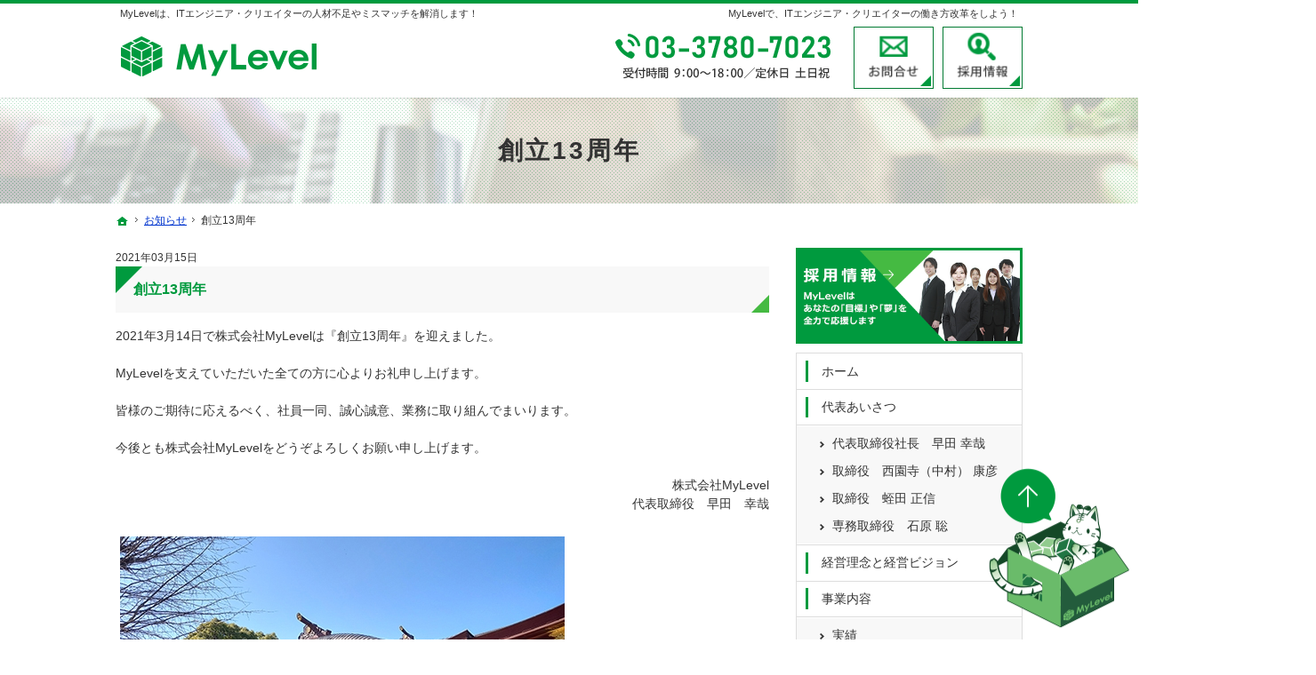

--- FILE ---
content_type: text/html
request_url: https://www.mylevel.co.jp/news/13.html
body_size: 11560
content:
<!DOCTYPE html><html lang="ja" id="n"><head><meta charset="UTF-8" />
<title>創立13周年：お知らせ｜株式会社MyLevel｜ITエンジニア不足やミスマッチ・イラストレーターの人材確保を支援</title>
<meta name="description" content="創立13周年：お知らせ&laquo;ITに関わる様々な技術により、課題解決のためのコンサルティングから設計、開発、運用・保守まで、企業常駐型のサービスを展開する株式会社MyLevelのコーポレイトサイトです。" />
<meta name="keywords" content="ITエンジニア,イラストレーター,転職,求人" />
<meta name="format-detection" content="telephone=no" /><meta name="viewport" content="width=device-width,initial-scale=1" />
<link rel="stylesheet" href="https://www.mylevel.co.jp/style.css" /><link rel="stylesheet" href="https://www.mylevel.co.jp/print.css" media="print" />
<link rel="prev" href="https://www.mylevel.co.jp/news/10.html" title="東日本大震災から10年" />
<link rel="next" href="https://www.mylevel.co.jp/news/post_4.html" title="ハタラクエール２０２１で優良福利厚生法人として認定されました" />
<script src="https://www.mylevel.co.jp/js/jquery.js"></script>
<link rel="stylesheet" href="/js/fancybox/fancybox.css" media="screen" /><script src="/js/fancybox/fancybox.js"></script>
<script src="https://www.mylevel.co.jp/js/shared.js"></script>
<script type="text/javascript" src="//webfont.fontplus.jp/accessor/script/fontplus.js?zwGpdrAykbU%3D&box=-eYaVszCAmE%3D&aa=1&ab=2" charset="utf-8"></script>
<!-- Global site tag (gtag.js) - Google Analytics -->
<script async src="https://www.googletagmanager.com/gtag/js?id=UA-127715623-1"></script>
<script type="text/javascript">
  window.dataLayer = window.dataLayer || [];
  function gtag(){dataLayer.push(arguments);}
  gtag('js', new Date());

  gtag('config', 'UA-127715623-1');
</script><link rel="icon" type="image/x-icon" href="/favicon.ico"></head>
<body id="e-item" class="p-entry p-news gt" oncontextmenu="return false;">
<div id="top"><header id="header">
<h1>創立13周年</h1>
<p>MyLevelで、ITエンジニア・クリエイターの働き方改革をしよう！</p>
<h2><a href="https://www.mylevel.co.jp/" rel="home">MyLevelは、ITエンジニア・クリエイターの人材不足やミスマッチを解消します！</a></h2>
<p><a href="https://www.mylevel.co.jp/" rel="home"><img src="https://www.mylevel.co.jp/header_logo.png" alt="株式会社MyLevel｜ITエンジニア・イラストレーターの案件確保・人材不足を解消する会社" /></a></p>
</header></div>
<main id="main">
<article id="a-13">
<time datetime="2021-03-15">2021年03月15日</time>
<h3>創立13周年</h3>
<div class="content">
<p>2021年3月14日で株式会社MyLevelは『創立13周年』を迎えました。</p>

<p>MyLevelを支えていただいた全ての方に心よりお礼申し上げます。</p>

<p>皆様のご期待に応えるべく、社員一同、誠心誠意、業務に取り組んでまいります。</p>

<p>今後とも株式会社MyLevelをどうぞよろしくお願い申し上げます。</p>

<p><span class="t-r">株式会社MyLevel<br />
代表取締役　早田　幸哉</span></p>

<p><img alt="20210314.jpg" src="https://www.mylevel.co.jp/20210314.jpg" width="500" height="250"  /><br />
※昨年に引き続き、新型コロナウイルス感染症（COVID-19）を考慮し、<br />
代表取締役のみで渋谷氷川神社にて祈祷を行いました。</p>
</div>
</article>
<div id="contact" class="contact">
<p><a href="/contactssl5.html"><img src="/images/banner_recruit.png" alt="採用情報" /></a></p>
<ul>
<li><a href="/client/" class="a-btn3 a-btn_i"><img src="/images/btn_client.png" alt="クライアント様へ" /></a></li>
<li><a href="/partner/" class="a-btn3 a-btn_i"><img src="/images/btn_partner.png" alt="ビジネスパートナー様募集" /></a></li>
</ul>
</div></main><div id="rbtn"><a href="/contactssl5.html"><img src="/images/header_recruit.png" alt="採用サイト" /></a></div><div id="mbtn"><a href="#menu">メニュー</a></div><aside id="side">
<div id="snav"><ul class="info"><li>
<address>
<span><a href="tel:0337807023" class="btn-tel" onclick="gtag('event', 'tap', {'event_category': 'tel'});">03-3780-7023</a></span>
</address><aside>
<span><span>受付時間</span><span class="time">9:00～18:00</span></span><span><span>定休日</span><span>土日祝</span></span>
</aside>
</li><li>
<ul class="btn"><li><a href="/contactssl4.html" class="btn-1">お問合せ</a></li><li><a href="/contactssl5.html" class="btn-2">採用情報</a></li></ul>
</li></ul></div>
<ul>
<li><a href="/recruit/"><img src="/images/banner_recruit.png" alt="採用情報" /></a></li>
</ul>
<nav id="menu">
<ul>
<li><a href="https://www.mylevel.co.jp/" rel="home">ホーム</a></li>
<li><a href="https://www.mylevel.co.jp/message/">代表あいさつ</a>
<ul>
<li><a href="https://www.mylevel.co.jp/interview01/">代表取締役社長　早田 幸哉</a></li>
<li><a href="https://www.mylevel.co.jp/interview02/">取締役　西園寺（中村） 康彦</a></li>
<li><a href="https://www.mylevel.co.jp/interview03/">取締役　蛭田 正信</a></li>
<li><a href="https://www.mylevel.co.jp/interview05/">専務取締役　石原 聡</a></li>
</ul>
</li>
</ul><ul>
<li><a href="https://www.mylevel.co.jp/management-philosophy/">経営理念と経営ビジョン</a></li>
<li><a href="https://www.mylevel.co.jp/business/">事業内容</a>
<ul>
<li><a href="https://www.mylevel.co.jp/results/">実績</a></li>
</ul>
</li>
<li><a href="https://www.mylevel.co.jp/overview/">会社概要</a><ul>
<li><a href="https://www.mylevel.co.jp/overview/#a-access">アクセス</a></li>
<li><a href="https://www.mylevel.co.jp/overview/#a-history">沿革</a></li>
</ul></li>
<li><a href="https://www.mylevel.co.jp/news/" class="on">お知らせ</a></li>
<li><a href="https://www.mylevel.co.jp/benefit/">MyLevel's Benefits（福利厚生）</a></li>
</ul><ul>
<li class="cl0"><a href="/csr/" target="new">CSR（企業の社会的責任）</a></li>
<li><a href="https://www.mylevel.co.jp/partner/">ビジネスパートナー様募集</a></li>
<li><a href="https://www.mylevel.co.jp/client/">クライアント様へ</a></li>
<li><a href="/contactssl4.html">各種お問い合わせ</a></li>
</li>
</ul><ul>
<li><a href="https://www.mylevel.co.jp/privacypolicy/">プライバシーポリシー</a></li>
<li><a href="https://www.mylevel.co.jp/privacypolicy01/">個人情報の取り扱い</a></li>
<li><a href="https://www.mylevel.co.jp/sitepolicy/">サイトポリシー</a></li>
<li><a href="https://www.mylevel.co.jp/sitemap/">サイトマップ</a></li>
</ul>
</nav>
<ul>
<li><a href="/client/" class="a-btn3 a-btn_i"><img src="/images/btn_client.png" alt="クライアント様へ" /></a></li>
<li><a href="/partner/" class="a-btn3 a-btn_i"><img src="/images/btn_partner.png" alt="ビジネスパートナー様募集" /></a></li>
</ul>
</aside>
<nav id="topicpath">
<ol><li><a href="https://www.mylevel.co.jp/" rel="home"><span>ホーム</span></a></li><li><a href="https://www.mylevel.co.jp/news/"><span>お知らせ</span></a></li><li><span>創立13周年</span></li></ol>
</nav>
<div id="nav">
<div id="hnav"><ul class="info"><li>
<address>
<span><a href="tel:0337807023" class="btn-tel" onclick="gtag('event', 'tap', {'event_category': 'tel'});">03-3780-7023</a></span>
</address><aside>
<span><span>受付時間</span><span class="time">9:00～18:00</span></span><span><span>定休日</span><span>土日祝</span></span>
</aside>
</li><li>
<ul class="btn"><li><a href="/contactssl4.html" class="btn-1">お問合せ</a></li><li><a href="/contactssl5.html" class="btn-2">採用情報</a></li></ul>
</li></ul></div>
</div>
<div id="info"><footer id="footer">
<div id="fnav"><nav class="list">
<ul>
<li><a href="https://www.mylevel.co.jp/" rel="home">ホーム</a></li>
<li><a href="https://www.mylevel.co.jp/message/">代表あいさつ</a>
<ul>
<li><a href="https://www.mylevel.co.jp/interview01/">代表取締役社長　早田 幸哉</a></li>
<li><a href="https://www.mylevel.co.jp/interview02/">取締役　西園寺（中村） 康彦</a></li>
<li><a href="https://www.mylevel.co.jp/interview03/">取締役　蛭田 正信</a></li>
<li><a href="https://www.mylevel.co.jp/interview05/">専務取締役　石原 聡</a></li>
</ul>
</li>
</ul><ul>
<li><a href="https://www.mylevel.co.jp/management-philosophy/">経営理念と経営ビジョン</a></li>
<li><a href="https://www.mylevel.co.jp/business/">事業内容</a>
<ul>
<li><a href="https://www.mylevel.co.jp/results/">実績</a></li>
</ul>
</li>
<li><a href="https://www.mylevel.co.jp/overview/">会社概要</a><ul>
<li><a href="https://www.mylevel.co.jp/overview/#a-access">アクセス</a></li>
<li><a href="https://www.mylevel.co.jp/overview/#a-history">沿革</a></li>
</ul></li>
<li><a href="https://www.mylevel.co.jp/news/" class="on">お知らせ</a></li>
<li><a href="https://www.mylevel.co.jp/benefit/">MyLevel's Benefits（福利厚生）</a></li>
</ul><ul>
<li class="cl0"><a href="/csr/" target="new">CSR（企業の社会的責任）</a></li>
<li><a href="https://www.mylevel.co.jp/partner/">ビジネスパートナー様募集</a></li>
<li><a href="https://www.mylevel.co.jp/client/">クライアント様へ</a></li>
<li><a href="/contactssl4.html">各種お問い合わせ</a></li>
</li>
</ul><ul>
<li><a href="https://www.mylevel.co.jp/privacypolicy/">プライバシーポリシー</a></li>
<li><a href="https://www.mylevel.co.jp/privacypolicy01/">個人情報の取り扱い</a></li>
<li><a href="https://www.mylevel.co.jp/sitepolicy/">サイトポリシー</a></li>
<li><a href="https://www.mylevel.co.jp/sitemap/">サイトマップ</a></li>
</ul>
</nav><ul class="info"><li>
<address id="tel">
<span><a href="tel:0337807023" onclick="gtag('event', 'tap', {'event_category': 'tel'});">03-3780-7023</a></span>
</address><aside>
<span><span>受付時間</span><span class="time">9:00～18:00</span></span><span><span>定休日</span><span>土日祝</span></span>
</aside>
</li><li>
<ul class="btn"><li><a href="/contactssl4.html" class="btn-1">お問合せ</a></li><li><a href="/contactssl5.html" class="btn-2">採用情報</a></li></ul>
</li></ul></div>
<p id="copyright"><small>&copy; 2018-2026 MyLevel</small></p>
<a href="https://www.mylevel.co.jp/" rel="home"><img src="https://www.mylevel.co.jp/footer_banner.png" alt="企業の問題を解消、株式会社MyLevel｜ITエンジニア不足やミスマッチ・イラストレーターの人材確保を支援におまかせ下さい" /></a>
<h3><a href="https://www.mylevel.co.jp/" rel="home">株式会社MyLevel｜ITエンジニア不足やミスマッチ・イラストレーターの人材確保を支援</a></h3>
</footer></div>
<div id="up"><a href="#top"></a></div>
<nav id="pnav" class="on"><ul><li id="ppl"><a href="/contactssl4.html">Contact</a></li></ul></nav>
<script type="application/ld+json">{"@context":"http://schema.org","@graph":[{"@type":"Organization","name":"MyLevel","url":"https://www.mylevel.co.jp/","logo":"https://www.mylevel.co.jp/header_logo.png"},{"@type":"WebSite","url":"https://www.mylevel.co.jp/","name":"MyLevel"},{"@type":"BreadcrumbList","itemListElement":[{"@type":"ListItem","position":1,"item":{"@id":"https://www.mylevel.co.jp/","name":"MyLevel"}},{"@type":"ListItem","position":2,"item":{"@id":"https://www.mylevel.co.jp/news/","name":"お知らせ"}}]}]}</script>
</body>
</html>

--- FILE ---
content_type: text/css
request_url: https://www.mylevel.co.jp/style.css
body_size: 3385
content:
@charset "utf-8";
@import url(shared.css);

article>time{font-size:.875em;}
#pickup h4{padding:.4em 0 .25em 0;}
#pickup li:last-child h4{padding:0;}
#pickup h4 span{display:block;font-size:.6em;}
#topics{background-color:#f7fbe9;background-image:none;padding:20px 0;}
#csr{background:url("images/design/bg_dot.png") center 0 repeat;padding-bottom:20px;}
[class*="linebox"],.list-btn a{padding:24px;display:block;overflow:hidden;position:relative;background:#f1fbf5;border:1px solid #b2e1c5;box-shadow:1px 1px 0 #fff inset,-1px -1px 0 #fff inset;}[class*="linebox"]>dd::before{content:"";display:block;margin:10px 0;border-top:1px dashed #b2e1c5;}.linebox2,.linebox2>dd::before{border-color:#ebe068;background:#fefcea;}.linebox4,.linebox4>dd::before{border-color:#b2e1c5;background:#ffffff;}
[class*="a-btn"]{font-size: 1.3em;}
button:hover, [type="button"]:hover, [type="reset"]:hover, [type="submit"]:hover, [class*="a-btn"]:hover{-ms-transform:translateY(3px);-webkit-transform:translateY(3px);transform:translateY(3px);box-shadow:none;}
button::after, [type="button"]::after, [type="reset"]::after, [type="submit"]::after, [class*="a-btn"]::after{content: "";position: absolute;right: 10px;top: calc(50% - 8px);width: 16px;height: 100%;}
@media(min-width:48em){
#pickup h4{padding:0;}#pickup h4 span{display:inline-block;font-size:.8em;}
#hnav .info{display:block;}
}
e
/* 沿革 テーブル調整 */
table.s_clear.milestone th {background-color: transparent;text-align: left;font-weight: bold;}
table.s_clear.milestone th, table.s_clear.milestone td {display: block;vertical-align: top;}
table.s_clear.milestone th,table.s_clear.milestone td,table.s_clear.milestone tr:first-child th:first-child{border-width:0;}
table.s_clear.milestone tr.history-year{border: 1px solid #ddd;border-width:1px 0 0;}
table.s_clear.milestone th{padding:14px 10px;}
table.s_clear.milestone td{padding:0 14px 3px 20px;}
table.s_clear.milestone tr td:last-of-type{padding:0 14px 14px 20px;}
table.s_clear.milestone{border: 1px solid #ddd;border-width:0 0 1px;}
@media (min-width: 40em){
table.s_clear.milestone tr th:first-of-type{width:150px;white-space: nowrap;}
table.s_clear.milestone tr td:first-of-type{width:70px;white-space: nowrap;}
table.s_clear.milestone th,table.s_clear.milestone td,table.s_clear.milestone tr td:last-of-type{padding:14px;}
table.s_clear.milestone th,table.s_clear.milestone td{display: table-cell;font-weight: normal;}
}

/* linebox3 */
.linebox3{background-color: #009a3e;border:none;box-shadow:none;color: #ffffff;counter-reset: list_circle;}
.linebox3 li{position: relative;}
.linebox3 li::before{counter-increment: list_circle;content: counter(list_circle);display: inline-block;line-height: 17px;text-align: center;height: 22px;width: 22px;border-radius: 50%;background: #fff;border: 1px solid #fff;color:#009a3e;top:3px;left:3px;}

/*.privacy>p>a>img{margin:0 2% 0 0;width:28%;max-width:80px;}*/

/*waku*/
.maruwaku{background:/*#45ba428a*/#009a3e;border-radius:20px;padding:10px;margin:10px auto;display:block;color:#fff;}
.linebox6{background:#fff;border:solid 3px /*#b2e1c5*/#009a3e;}

/*スペースなし*/
.linebox5{border:solid 3px #309a3e;padding:0;background-color:#fff;}
.linebox5 dt{padding:.5em;}.linebox5 dd{padding:1.413em 1em;}.linebox5 dt{background-color:#309a3e;color:#fff;}
.linebox5 dd::before{content:none;}

.spanin span{display:inline-block;}

--- FILE ---
content_type: text/css
request_url: https://www.mylevel.co.jp/shared.css
body_size: 60918
content:
@charset "utf-8";/*230802*/
html,body,a,p,h1,h2,h3,h4,h5,h6,ol,ul,li,dl,dt,dd,div,img,span,strong,em,small,b,i,ruby,rt,rp,sub,sup,address,abbr,pre,blockquote,q,code,iframe,table,tbody,thead,tfoot,tr,td,th,form,label,input,button,select,option,textarea,article,aside,footer,header,main,mark,nav,section,time{background-color:transparent;border:0;font-family:inherit;font-size:100.01%;font-style:normal;margin:0;outline:0;padding:0;vertical-align:baseline;box-sizing:border-box;}article,aside,footer,header,main,nav,section{display:block;}html{font-family:sans-serif;height:100%;overflow:hidden;-webkit-text-size-adjust:100%;-ms-text-size-adjust:100%;-webkit-tap-highlight-color:transparent;}body{font-size:62.5%;line-height:1;text-align:center;width:100%;position:relative;overflow:hidden;overflow-wrap:break-word;word-wrap:break-word;}ol,ul{list-style:none;}table{border-collapse:collapse;border-spacing:0;}a img,abbr[title]{text-decoration:none;}abbr[title]{border-bottom:1px dotted;cursor:help;}button,input,label,select{cursor:pointer;overflow:visible;width:auto;}button,input,select,textarea,iframe{border-radius:0;color:inherit;line-height:1;text-transform:none;vertical-align:middle;}label{display:inline-block;}textarea{overflow:auto;resize:vertical;}pre{white-space:pre-wrap;}ul ul,ul dl,dl ul,table p,table ul,table dl,table table{font-size:1em;}a:hover,a:active{outline:0;}
strong,b,.b{font-weight:bold;}em,i,.i{font-style:italic;letter-spacing:.1em;}.u{text-decoration:underline;}.s{text-decoration:line-through;}del,.big{font-size:1.2em;}small,sup,sub{font-size:.88em;}.center{text-align:center;display:block;margin:0 auto;}blockquote,q{quotes:none;}blockquote::before,blockquote::after,q::before,q::after{content:'';content:none;}.tt,code,pre{font-family:'Courier New',Courier,monospace;}h1,h2,h3,h4,h5,h6,.clear{clear:both;}th,td,textarea{text-align:left;vertical-align:top;}img,a img{max-width:100%;height:auto;vertical-align:middle;}abbr,.uppercase{text-transform:uppercase;letter-spacing:.1em;}sup,sub{line-height:0;position:relative;}sup{top:-.5em;}sub{bottom:-.25em;}rt,rp{font-size:50%;}[class^="mark"]{padding:0 .25em;}
:root,html{cursor:default;overflow-y:scroll;}body,img{-webkit-backface-visibility:hidden;backface-visibility:hidden;}img{-ms-interpolation-mode:bicubic;}:root,::after,::before{box-sizing:border-box;}::after,::before{text-decoration:inherit;vertical-align:inherit;border:0;}button,[type="button"],[type="reset"],[type="submit"],.select select,[class*="check_"] input{-webkit-appearance:none;-moz-appearance:none;appearance:none;}button::-moz-focus-inner,input::-moz-focus-inner{border:0;padding:0;}p,li,dt,dd,th,td,pre{-ms-line-break:strict;line-break:strict;}select::-ms-value{color:currentcolor;}#n:root{-ms-overflow-style:-ms-autohiding-scrollbar;}::-webkit-input-placeholder{color:inherit;opacity:.54;}a{-webkit-text-decoration-skip:objects;}a,button,input,label,select,textarea{-ms-touch-action:manipulation;touch-action:manipulation;}
/*custom*/
th,td,button,input,select,textarea,.pnav li,.select{background:#fff;border:1px solid #ddd;}
[type="text"],[type="password"],select,textarea{line-height:1.5em;min-height:2.5em;padding:.5em;width:100%;max-width:100%;}[type="text"],[type="password"]{cursor:text;}
.sp input,.sp select,.sp textarea{font-size:16px;}[type="checkbox"],[type="radio"]{margin:0 .5em .2em .5em;}
button,[type="button"],[type="reset"],[type="submit"],[class*="a-btn"]{border:1px solid #009a3e;padding:1em 40px;line-height:1.25;min-width:30%;background:#fff;color:#009a3e;font-weight:bold;letter-spacing:.04em;text-align:center;box-shadow:0 3px 0 #007a31;border-radius:3px;}[type="button"]{padding:.625em 1.618em;border-color:#bbb;background:#ececec;color:#333;box-shadow:none;}
[type="text"]:focus,[type="password"]:focus,textarea:focus,select:focus,.select:hover{box-shadow:0 2px 2px rgba(0,0,0,.05) inset;}
table,iframe{width:100%;}th,td{padding:14px;}th{vertical-align:middle;font-weight:normal;background:#f6f6f6;}mark,.mark{box-shadow:0 -.75em 0 #d4f7bb inset;}
a{color:#0034ce;}body,h2 a,#menu a,.customlist dd,.tag,.day,a.marker,a span.marker,#footer h3,#footer h3 a,#fnav nav a,[id|="index"] section>h3{color:#333;}h3,.h3,h3 a,.h3 a,h6,.h6,#menu li li a.on,#menu li li a:hover,.newlist>li>time,#fnav,#fnav a,#fnav nav a:hover,[id|="index"] section>h3 span,#pickup h4,.link a,a.link,.more a{color:#009a3e;}.a-btn-w,.a-btn2,.pnav span,.btn a:hover,.share a,#menu a.on,#menu a:hover{color:#fff;}#copyright{color:#999;}
/*layout*/
body{font-family:-apple-system,BlinkMacSystemFont,"Segoe UI",Roboto,"Helvetica Neue","ヒラギノ角ゴ ProN","Hiragino Kaku Gothic ProN","メイリオ",Meiryo,Arial,sans-serif;}
body.on,body.layon{position:fixed;}body.on #filter,body.layon #filter{z-index:10;position:fixed;top:0;left:0;width:100%;height:100%;background:#000;background:rgba(0,0,0,.5);cursor:pointer;}
.wrap,#header,#footer,#hnav,[id|="topicpath"] ol,[id|="index"] .content,.customlist,#fnav nav,#point{margin:0 auto;overflow:hidden;position:relative;text-align:left;width:100%;max-width:1040px;}
#top{background:url("images/design/bg_dot.png"),url("images/design/title.png") center bottom no-repeat;background-size:auto,cover;position:relative;z-index:1;}
#top::after{content:"";position:absolute;left:0;top:0;width:100%;background:#fff;height:50px;box-shadow:0 -1px 3px rgba(0,0,0,.5);}
#header{padding-top:50px;}#main,#side{text-align:left;width:100%;margin:0 auto;overflow:hidden;position:relative;padding:0 15px;font-size:1.4em;line-height:1.5;}
[id|="index"] #top{background:none;margin:0 auto;box-shadow:none;}[id|="index"] #main,.column1 #main,.popup #main{max-width:100%;padding:0;}[id|="index"] #main{text-align:center;}
#info{background:url("images/design/bg_footer.png") center bottom no-repeat;background-size:auto 100%;}
#footer{padding:10px 5px 60px 5px;text-align:center;}#rnav{position:fixed;left:100%;top:0;}
/*overlay*/
body.layon #filter{display:table;z-index:20;}#layer{display:table-cell;text-align:center;vertical-align:middle;}
#layerbox{display:inline-block;max-width:80%;max-width:80vw;max-height:80%;max-height:80vh;margin:auto;background:#fff;padding:10px;position:relative;overflow:auto;cursor:default;-webkit-overflow-scrolling:touch;box-shadow:0 0 10px rgba(0,0,0,.25);}
.page #layerbox{width:100%;height:100%;}
#layerbox>div{display:block;max-width:100%;max-height:100%;}/*#layerframe{overflow-y:auto;}*/
#layerbox>div>img{width:100%;max-height:100%;margin:auto;/*max-width:none;*/}
#layerbox>iframe{width:100%;height:100%;}
#layerinfo{background:#000;opacity:.8;color:#fff;font-size:16px;line-height:1.25;padding:4px;position:absolute;left:0;bottom:0;width:100%;}
#layerprev,#layernext,#close{position:absolute;right:0;top:0;width:100px;max-width:10vh;height:100px;max-height:10vh;}
#layerprev,#layernext{background-image:url("images/design/next.png");top:50%;width:30px;max-width:8vw;height:30px;max-height:8vw;margin-top:-15px;margin-top:-4vw;z-index:12;right:1%;right:1vw;}
#layerprev{right:auto;left:1%;left:1vw;background-image:url("images/design/prev.png");}
.fancybox-wrap{max-width:calc(100% - 40px);}.fancybox-inner{max-width:100%;display:flex;flex-direction:column;}
.fancybox-inner .fancybox-image{height:auto;margin:auto;}
#layerframe.load{background:#fff;}
/*set*/
.db_i,.db_i a,h3.nt,.more a>span,[id|="index"] h1,#global a,#paging li,#pnav a,a[class|="btn"],[id|="topicpath"] a[rel="home"],#mbtn a,#up a{display:block;overflow:hidden;background:url("images/design/bg.png");width:100%;text-indent:120%;white-space:nowrap;overflow-wrap:normal;word-wrap:normal;padding:0;margin:0;border:0;text-shadow:none;}
a .dib,#fnav nav a:hover{text-decoration:underline;}.more,.up{text-align:right;}#side li,#global li{vertical-align:bottom;line-height:1;}
#header a,#side a,#footer a,#global a,#menu a,#menu a .dib,a[href^="tel:"],h3 a,.h3 a,#pnav a,.pnav a,#rnav a,[class*="a-btn"],[class*="a-btn"] .dib,.info a,a.marker,a span.marker,.up a::after,.customlist a,.share a,#fnav nav a,.link a,a.link,.more a{text-decoration:none;}
[id|="index"] h1,h1~p,h2,#nav,#global,#fnav nav{position:absolute;left:0;top:0;z-index:3;width:100%;}#nav,#global,#fnav nav{left:100%;}
h1+p,h2/*,[id|="topicpath"] ol*/{overflow:hidden;text-overflow:ellipsis;white-space:nowrap;overflow-wrap:normal;word-wrap:normal;}
article,section,.content,#fnav{clear:both;overflow:hidden;position:relative;}
p,article,section,table,dl,ul,ol{margin-bottom:1.5em;}ul ul,ol ol,ul ol,ol ul{margin-bottom:.5em;}
img{margin:5px;font-family:monospace;text-align:center;font-size:12px;line-height:1;position:relative;}
img::before,img::after{border:1px dashed #000;padding:5px;display:inline-block;vertical-align:top;}img::before{border-right:0;}img::after{content:"\d7";}
h1~p,#header img,#side img,#nav img,#footer img,section img,[class|="contact"] img,[class|="contact"] p,[class*="a-btn"] img,#fnav ul,.newlist,#categorylist>ul,.photo,#point img,#contact img{margin:0 auto;}
a[href^="tel:"],.time,.newlist>li>time{letter-spacing:.04em;font-family:'Roboto Mono',monospace;outline:0;}
a[href^="tel:"]{cursor:default;font-family:'Roboto Mono',Verdana,Geneva,Helvetica,Arial,sans-serif;}
.pdf,.window,.link a,a.link,.list li,.more a,.newlist>li>time,a.marker,a span.marker{display:inline-block;background:url("images/design/arrow.png") 0 .145em no-repeat;background-size:1.145em;padding-left:1.43em;}
.list li li,.newlist>li>time{background-image:url("images/design/arrow2.png");}
.pdf{background-image:url("images/design/pdf.png");}
.window{background-image:url("images/design/window.png");}
.more a,.up a,[class*="a-btn"]{display:inline-block;position:relative;z-index:1;margin:auto;overflow:hidden;}
.a-btn-w{background:none;border:1px solid #fff;}.a-btn3{background:#a6d132;border-color:#a6d132;box-shadow:0 3px 0 #7fae00;}
.a-btn4{background:#ff0;border-color:#ff0;box-shadow:0 3px 0 #dfdc00;}
.a-btn5{background:#ffa800;border-color:#ffa800;box-shadow:0 3px 0 #e19400;}
.a-btn_i{padding:0;min-width:inherit;line-height:0;border-radius:6px;}.a-btn_i img{width:100%;}
[class*="a-btn"]::before,[class*="a-btn"]::after,.up a::after{content:"";position:absolute;right:10px;top:0;width:16px;height:100%;background-image:url("images/design/arrowbtn.png");z-index:2;}.a-btn_i:not(.a-btn4)::before{content:none;}
.a-btn-w::before,.a-btn2::before{background-image:url("images/design/arrowbtn2.png");}
.a-btn4::before{background-image:url("images/design/arrowbtn3.png");}
[class*="a-btn"]::after{right:auto;left:0;width:0;background:none;z-index:-1;}
[class*="a-btn"]:hover{-ms-transform:translateY(3px);-webkit-transform:translateY(3px);transform:translateY(3px);box-shadow:none;}
.up a::after{content:"\25b2";right:0;width:auto;height:auto;background:none;}
.more a,.up a{background-position:right .145em;padding:0 1.5em 0 0;}.more a>span{position:absolute;right:0;top:0;z-index:-1;width:1em;}
#menu a,.h3,.h4,.h5,.h6,.list li,.more,.up,.pnav span,.pnav a,.customlist a,.share a{display:block;}
h1 span,h3 span,.h3 span,#menu a span,#fnav nav a,.share span{display:inline-block;}
a,a img,[class*="a-btn"]::before,[class*="a-btn"]::after,button,input,select,textarea,#mbtn,#side,#pnav,#global a::after,#fnav nav a::after,a.marker::after,a span.marker::after,.a_trans a::before,.a_trans a::after,.a_trans a>span::after{-webkit-transition:.2s;transition:.2s;}
#side,.pnav a,#show,.btn a,[id|="topicpath"]{background-color:#fff;}
#mbtn,#pnav a,.pnav span,.btn a:hover,#paging li.active,.a-btn2,.a_trans a::before,.a_trans a>span::after{background-color:#009a3e;}
#mbtn a,#pnav a,#global a,a[class|="btn"],[class*="a-btn"]::before,[id|="topicpath"] a[rel="home"],#fnav nav a::before,#fnav a[href^="tel:"]::before,[id|="index"] section>h3,.share a,#layerprev,#layernext,#close,#mv_prev,#mv_next{background-position:center center;background-repeat:no-repeat;background-size:contain;}
/*header*/
h1{font-size:20px;font-size:5.6vw;line-height:1.25;padding:1.5em 2%;letter-spacing:.1em;vertical-align:middle;text-align:center;}
[id|="index"] h1,h2,h1+p{font-size:11px;line-height:2;top:4px;font-weight:normal;width:0;}
h2+p{z-index:9;line-height:0;top:0;padding:0 50% 0 5px;display:table;table-layout:fixed;}
h2+p a{display:table-cell;height:50px;vertical-align:middle;}h2+p img{max-height:50px;}
/*main*/
h3,.h3,h4,.h4,h5,.h5,h6,.h6,dl.box>dt{clear:both;font-weight:normal;font-size:1.143em;line-height:1.25;position:relative;margin-bottom:16px;padding:.5em 2px;}
h3,.h3{background:url("images/design/hi_lt.png") no-repeat,url("images/design/hi_rb.png") right bottom no-repeat;background-color:#f8f8f8;padding:1em 20px;font-weight:bold;}
h3.nt{position:absolute;left:0;top:-1em;min-height:0;}h3.nt::before,h3.nt::after,#footer h3::before,#footer h3::after{content:none;}
h4,.h4{border:1px solid #009a3e;padding:.5em 20px;box-shadow:2px 0 0 #fff inset,5px 0 0 #009a3e inset;}
h5,.h5{border-bottom:4px solid #ddd;font-weight:normal;}
h5::after,.h5::after{content:"";position:absolute;left:0;bottom:-4px;width:16.3265306122449%;border-bottom:4px solid #009a3e;}
h6,.h6,dl.box>dt{background:url("images/design/hi.png") 0 center no-repeat;padding-left:38px;}
dl.box{overflow:hidden;display:block;}dl.box>dt{cursor:pointer;position:relative;margin:0;}dl.box>dt::after{content:"\25bc";position:absolute;right:.25em;top:50%;margin-top:-.5em;}dl.box>dt.on::after{content:"\25b2";}dl.box>dd{padding:1em 0;}
.fi_ime [type="text"],.fi_zip [type="text"],.fi_tel [type="text"],.fi_mail [type="text"]{ime-mode:disabled;}
.fi_zip [type="text"]{width:8em;}.fi_zip [type="button"]{margin:.25em;}
.fi_number [type="text"],.fi_number select{width:5em;text-align:center;}.fi_free select{width:auto;}
.fi_day [type="text"],.fi_day select,.fi_age [type="text"]{width:5em;text-align:right;}
.select option{background:#fff;}.select::after{content:"\25bc";position:absolute;z-index:0;right:.25em;top:.5em;}
.select select{background:none;border:0;text-align:left;width:100%;max-width:none;padding-right:1.5em;position:relative;z-index:1;}
.select,[class*="check_"]{display:inline-block;max-width:100%;overflow:hidden;position:relative;vertical-align:middle;}
[class*="check_"]{padding:0 .5em 0 2.2em;}
[class*="check_"] input,[class*="check_"] br{position:absolute;left:.2em;top:.2em;z-index:-1;width:0;height:0;line-height:0;border:0;overflow:hidden;outline:0;}
[class*="check_"] input~span,[class*="check_"] br{display:inline-block;float:left;}
[class*="check_"] input~span::before,[class*="check_"] input~span::after{content:"";position:absolute;left:.2em;top:0;z-index:2;width:1.5em;height:1.5em;line-height:0;background:#fff;border:1px solid #007a31;border-radius:2px;box-shadow:0 0 2px #eee inset;}
[class*="check_"] input[type="radio"]~span::before{border-radius:100%;}
[class*="check_"] input~span::after{background:none;border-color:#009a3e;border-width:0 0 3px 3px;box-shadow:none;height:.8em;opacity:0;-webkit-transform:rotate(-45deg);-ms-transform:rotate(-45deg);transform:rotate(-45deg);}
[class*="check_"] input[type="radio"]~span::after{border-radius:100%;border-width:1px;background:#009a3e;height:1.5em;-webkit-transform:scale(.6,.6);-ms-transform:scale(.6,.6);transform:scale(.6,.6);}
[class*="check_"] input:checked~span::after{opacity:1;}
.confirm+table .select,.confirm+table .select::after,.confirm+table [class*="check_"],.confirm+table [class*="check_"] input~span::before,.confirm+table [class*="check_"] input~span::after,.confirm~p [class*="check_"],.confirm~p [class*="check_"] input~span::before,.confirm~p [class*="check_"] input~span::after{content:none;border:0;padding:0;box-shadow:none;}
.s_ttl thead{display:block;overflow:hidden;position:relative;}.s_ttl thead th{position:absolute;left:100%;top:0;}
.s_ttl thead th,.s_ttl tbody th[title]::before,.s_ttl tbody td[title]::before{background:#f6f6f6;}
.s_ttl tbody th[title]::before,.s_ttl tbody td[title]::before{content:attr(title);padding:0 8px;display:block;}
[class*="linebox"],.list-btn a{padding:24px;display:block;overflow:hidden;position:relative;background:#f1fbf5;border:1px solid #b2e1c5;box-shadow:1px 1px 0 #fff inset,-1px -1px 0 #fff inset;}[class*="linebox"]>dd::before{content:"";display:block;margin:10px 0;border-top:1px dashed #b2e1c5;}.linebox2,.linebox2>dd::before{border-color:#ebe068;background:#fefcea;}
/*side*/
#mbtn,#rbtn{display:block;width:50px;height:50px;overflow:hidden;position:fixed;right:0;top:0;z-index:20;}
#mbtn a{background-image:url("images/design/pnav_menu.png");height:50px;cursor:pointer;}
body.on #mbtn a,#close{background-image:url("images/design/pnav_close.png");}
#side{position:fixed;top:0;right:0;margin-right:-90%;z-index:12;width:90%;height:100%;padding:10px;overflow-y:auto;-webkit-overflow-scrolling:touch;-webkit-transform:translate3d(0,0,0);transform:translate3d(0,0,0);}
#side.on{-webkit-transform:translate3d(-100%,0,0);transform:translate3d(-100%,0,0);}
#bnr{position:absolute;right:20px;top:20px;width:5px;height:5px;z-index:0;}
#side>ul{text-align:center;margin-bottom:0;overflow:hidden;}
#side>ul>li{display:inline-block;max-width:98%;margin:0 1%;padding-bottom:10px;}#side>ul:first-child>li{padding-bottom:20px;}
#snav,#menu ul{margin:0;overflow:hidden;text-align:left;}
#menu{margin-bottom:20px;position:relative;z-index:1;background:#ddd;padding:0 1px 1px 1px;}
#menu li,#menu li ul{background:#009a3e;border-top:1px solid #ddd;}#menu li li{background:none;border:0;}
#menu li ul,#menu a{background:#f8f8f8;box-shadow:0 1px 0 #fff inset,0 -1px 0 #fff inset;padding:5px 0;}
#menu a{line-height:1.25;position:relative;padding:.8em 8px .8em 28px;background:#fff;}
#menu li li a{padding:.5em 8px .5em 40px;background:#f8f8f8;border:0;box-shadow:none;}
#menu a::before{content:"";background:url("images/design/menu.png") right 0 repeat-y;position:absolute;left:10px;top:20%;width:3px;height:60%;}
#menu li li a::before{background-image:url("images/design/menu2.png");left:20px;top:.55em;width:16px;height:16px;}
#menu a.on,#menu a:hover{background:none;}#menu a.on::before,#menu a:hover::before{background-position:0 0;}
#rbtn{width:50%;padding:5px 55px 5px 5px;z-index:10;position:absolute;text-align:right;}#rbtn img{margin:0 0 0 auto;max-height:40px;}
/*nav*/
.info a[class|="btn"]{height:70px;margin:0 auto;}
.info a.btn-tel{background-image:url("images/header.png");max-width:270px;}
.btn a[class|="btn"],.btn a[class|="btn"]::after{background:#fff url("images/design/navbtn.png") center bottom no-repeat;background-size:auto 200%;-webkit-transition:0s;transition:0s;position:relative;border:1px solid #007a31;}
.btn a[class|="btn"]::after{content:"";background-image:url("images/design/navbtn_rb.png");border:0;width:16px;height:16px;position:absolute;right:0;bottom:0;}
.btn>li+li a[class|="btn"]{background-image:url("images/design/navbtn2.png");}
.btn a[class|="btn"]:hover,.btn a[class|="btn"]:hover::after{background-position:center 0;}
.info>li aside{position:absolute;left:100%;top:0;}#fnav .info>li aside{position:relative;left:auto;top:auto;}
.info,.btn,.info>li,.btn>li,#fnav address,#fnav aside{text-align:center;margin:0 auto;line-height:0;overflow:hidden;position:relative;vertical-align:middle;}.info>li{padding:0 0 10px 0;}
.btn{display:table;table-layout:fixed;width:100%;}.btn>li{padding:0 5px;display:table-cell;}
#snav .info>li:first-child{padding-right:50px;text-align:left;}#snav a.btn-tel{margin-left:0;}
#fnav .info{width:100%;max-width:1020px;padding:10px 0;}
#fnav .info .btn a[class|="btn"]{height:58px;height:11.25vw;max-height:58px;max-width:218px;background-image:url("images/design/fnavbtn.png");}
#fnav .info .btn>li+li a[class|="btn"]{background-image:url("images/design/fnavbtn2.png");}
/*topicpath*/
[id|="topicpath"]{overflow:hidden;position:relative;z-index:0;line-height:0;}
[id|="topicpath"] ol{padding:10px;}.sp [id|="topicpath"] ol{-webkit-overflow-scrolling:touch;overflow-x:auto;text-overflow:inherit;}
[id|="topicpath"] ol::-webkit-scrollbar{height:0!important;}
[id|="topicpath"] li{display:inline;vertical-align:middle;font-size:12px;line-height:1.25;position:relative;/*white-space:nowrap;*/-webkit-transform:translateZ(0);transform:translateZ(0);}
[id|="topicpath"] li+li::before{content:url("images/design/path.png");display:inline-block;}
[id|="topicpath"] a[rel="home"]{background-image:url("images/design/home.png");width:16px;height:1.5em;display:inline-block;vertical-align:top;}
/*footer*/
#fnav address,#fnav aside{clear:both;display:inline-block;font-size:1.4em;line-height:1.25;text-align:left;padding:5px 0;}
#fnav aside span{display:inline-block;overflow:hidden;position:relative;vertical-align:top;}
#fnav aside>span:first-child::after{content:"\ff0f";display:inline-block;vertical-align:top;margin:0 4px;}
#fnav aside>span>span:first-child{float:left;padding-right:.5em;}
#fnav a[href^="tel:"]{font-size:26px;font-size:8vw;padding-left:1.25em;font-weight:bold;position:relative;display:block;word-break:break-all;}
#fnav a[href^="tel:"]::before{content:"";display:inline-block;width:1.2em;height:100%;background-image:url("images/design/tel.png");position:absolute;left:0;top:0;}
#fnav a[class|="btn"]{max-width:240px;height:50px;margin:0 auto;background-image:url("images/design/form.png");}
#footer>a{display:inline-block;vertical-align:top;margin:0 auto 0 5px;float:left;}
#footer h3{background:none;border:0;margin:0 auto 1.5em auto;font-weight:normal;overflow:hidden;padding:5px;font-size:1.24em;line-height:1.25;text-align:left;}
#copyright{position:absolute;right:0;bottom:60px;margin:0 auto;padding:1em 10px;}#copyright small{font-size:1em;}
/*js*/
#pnav,#up{position:fixed;right:0;bottom:-60px;width:100%;z-index:9;overflow:hidden;box-shadow:0 0 2px rgba(0,0,0,.5);}#pnav.on{bottom:0;}
#pnav ul{overflow:hidden;position:relative;margin:0;width:100%;display:table;table-layout:fixed;}
#pnav li{text-align:center;position:relative;border-top:1px solid #fff;display:table-cell;vertical-align:top;}
#pnav li:last-child{width:64px;}#up~#pnav li:last-child{width:auto;}
#pnav li+li::before{content:"";position:absolute;left:0;top:0;height:100%;border-left:1px solid #fff;opacity:.4;}
#pnav a{background-image:url("images/design/pnav_recruit.png");height:56px;cursor:pointer;}
#pnav a[href*="contact"]{background-image:url("images/design/pnav_contact.png");}
#pnav a[href="#top"]{background-image:url("images/design/pnav_top.png");}
#pnav a[href^=tel]{background-image:url("images/design/pnav_tel.png");}
#up{bottom:-180px;box-shadow:none;width:25%;max-width:158px;overflow:visible;-webkit-transition:.2s;transition:.2s;}.bs #up{bottom:60px;}
#up a{background:url("images/design/top2.png") no-repeat;background-size:contain;max-height:180px;animation:fuwa 2s infinite ease-in-out;}
#up a::before{content:"";display:block;padding-top:113.9240506329114%;}
@keyframes fuwa{0%{transform:translateY(0);}50%{transform:translateY(-15px);}100%{transform:translateY(0);}}
/*index,2*/
[id|="index"] section,[class|="contact"] ul,.banner{text-align:center;}
[id|="index"] section .content{max-width:960px;margin:0 auto;padding:0 10px;}
.newlist,.newlist+p{margin-bottom:20px;}
[id|="index"] section>h3{background:none;font-size:28px;padding:20px 10px 5px 10px;}
[id|="index"] section>h3 span{font-size:10px;text-transform:uppercase;letter-spacing:.2em;display:block;font-weight:normal;padding-top:5px;}
[id|="index"] section,#show img,#show ul,[id|="index"] .bnr,[id|="index"] .bnr img,[class|="contact"] img,[class|="contact"] p,[class|="contact"] ul{margin:0 auto;}
#show{width:100%;text-align:center;margin:0 auto;overflow:hidden;padding:0;line-height:0;}
#show>h3,#show>img{margin:0;position:absolute;left:100%;top:0;z-index:0;}#show:not(.mv)>img.main{position:relative;left:auto;top:auto;}
#show.mv::after{content:"";position:absolute;left:0;top:0;z-index:1;width:100%;height:100%;background:rgba(0,0,0,.2);}
#show:not(.carousel)>h3{left:0;top:0;width:100%;height:100%;z-index:2;}
#show #vv{width:164%;left:-32%;margin:0 auto;z-index:0;background:#fff url("images/main.png") center center no-repeat;background-size:cover;text-align:center;}
#show #vv p{position:absolute;left:10%;top:50%;width:80%;margin:0 auto;}
#mv{width:100%;overflow:visible;text-align:center;margin:0 auto;background:#fff;}
#mv.fade,#show>img.main{width:150%;max-width:none;margin-left:-25%;}#mv.fade{margin-left:auto;left:-25%;padding:0;}
#mv:not(.wide),.fade:not(.wide) #view,#n #view li{max-width:1010px;}#mv.fade img{width:100%;}
#view{overflow:hidden;width:10000px;margin:0 auto;position:relative;left:-1010px;}#view img{margin:0 auto;}
.fade #view,.wide #view,#n #view{left:auto;}.wide #view{max-width:100%;}
#view li{width:1010px;float:left;clear:none;position:relative;overflow:hidden;margin:0;background:#fff;}
.wide #view li,#n #view li{width:100%;}#n #view li:not(:first-child){position:absolute;left:0;top:0;z-index:0;}
#mv_prev,#mv_next{display:block;overflow:hidden;position:absolute;top:30%;left:0;z-index:9;background-image:url("images/design/prev.png");width:10%;height:10%;cursor:pointer;}
#mv_next{background-image:url("images/design/next.png");left:auto;right:0;}
#paging{line-height:0;margin:0;width:100%;padding:15px 0 10px 0;overflow:hidden;}
#paging li{display:inline-block;width:30%;max-width:50px;height:5px;margin:0 5px;background:#eee;cursor:pointer;position:relative;z-index:4;}
#topbtn{padding:10px;}#topbtn li{padding-bottom:10px;}
#topbtn .a-btn_i{display:block;padding:5px 30px 5px 5px;text-align:left;}#topbtn .a-btn_i img{width:90%;max-width:400px;}
.privacy{overflow:hidden;position:relative;margin:0 auto 20px auto;padding:30px 0;text-align:center;}
.privacy>p,.privacy>p>img,.privacy>p>span{display:inline-block;overflow:hidden;margin:0 auto;vertical-align:middle;width:88%;}
.privacy>p>img{margin:0 2% 0 0;width:28%;max-width:80px;}.privacy>p>span{width:70%;padding:0 10px;text-align:left;}
.privacy>p>span span{display:inline-block;}.privacy>p>span>span{padding-right:1em;}
.privacy::before,.privacy::after{content:"";position:absolute;left:0;top:0;width:100%;height:1px;background:linear-gradient(90deg,#fff,#009a3e,#fff);}.privacy::after{top:auto;bottom:0;}
#point>img{position:absolute;left:100%;top:0;}
[id|="index"] #vision{background:#fff;border:1px solid #009a3e;padding:10px 0;margin-bottom:30px;}
#vision p:first-child{background:url("images/design/quotation.png") no-repeat;padding:20px 10% 0 10%;}
[id|="index"] #vision>h3{padding:20px 10px 0 10px;}#vision [class*="a-btn"]{display:block;max-width:250px;}
#pickup li{text-align:center;}.spc{display:block;}.spc img{margin:0 auto;}.psc{position:absolute;left:100%;top:0;}
#pickup h4{background:none;border:0;box-shadow:none;padding:0;margin:0 auto 1em auto;letter-spacing:.04em;font-weight:bold;font-size:16px;font-size:4vw;}
.a_trans a,.a_trans img{display:block;position:relative;overflow:hidden;z-index:1;margin:0 auto;}
.a_trans a{width:100%;height:100%;text-align:left;margin-bottom:30px;padding:0 23px;max-width:285px;}
.a_trans a::before,.a_trans a::after,.a_trans a>span::after{content:"";display:block;position:absolute;top:50%;left:50%;width:0;height:0;border-radius:50%;opacity:.7;z-index:3;}
.a_trans a::after{background:url("images/design/arrowlink.png") right bottom no-repeat;background-size:contain;width:30px;height:100%;left:auto;right:23px;top:auto;bottom:50%;opacity:1;border-radius:0;margin:0 -15px -15px 0;z-index:4;}
.a_trans a:hover::after{right:50%;}
.a_trans a>span{display:block;position:relative;z-index:1;}
.a_trans a>span::after{z-index:2;top:0;left:0;width:100%;height:100%;opacity:0;}
.a_trans a:hover>span::after{opacity:.3;}.a_trans a:hover::before{width:46px;height:46px;margin:-23px 0 0 -23px;}
.a_trans article{position:relative;overflow:hidden;margin:0;}
.a_trans a img{max-width:100%;margin:0 auto;}.a_trans{position:absolute;left:100%;top:0;}
.a_line a{display:inline-block;position:relative;overflow:hidden;}
.a_line a::after{content:"";position:absolute;left:0;top:0;width:100%;height:100%;border:3px solid transparent;border-radius:8px;}
.a_line a:hover::after{border-color:#009a3e;}
[id|="entrylist"],[id|="entrylist"]+p{overflow:hidden;margin-bottom:30px;text-align:center;}[id|="entrylist"]+p{padding-bottom:10px;margin:0 auto;}
[id|="entrylist"] li{border-bottom:1px solid #ddd;text-align:left;}[id|="entrylist"] li:first-child{border-top:1px solid #ddd;}
[id|="entrylist"] a{display:block;text-decoration:none;margin:0 auto;padding:10px 0;position:relative;}
[id|="entrylist"] time{color:#767676;display:block;}[id|="entrylist"] img{background:#fff;margin:0 auto;float:left;max-width:40%;border:1px solid #ddd;padding:2px;}
[id|="entrylist"] article{margin:0 auto;position:relative;}[id|="entrylist"] article>a{overflow:hidden;}
[id|="entrylist"] article>p{margin:0 auto;text-align:center;position:relative;position:absolute;left:0;top:10px;z-index:2;}
[id|="entrylist"] article>p a{color:#fff;padding:2px 8px;font-size:.96em;}
[id|="entrylist"] article>a time,[id|="entrylist"] article>a h3{overflow:hidden;clear:none;font-size:1em;padding:2px 8px;text-align:left;}
[id|="entrylist"] article>a h3{margin-bottom:10px;border:0;background:none;font-weight:normal;color:#333;}
[id|="entrylist"] article>a h3+p{position:absolute;left:100%;top:0;}
a[rel="tag"]{position:relative;overflow:hidden;line-height:1.25;}
a[rel="tag"]::after{content:"";position:absolute;left:0;top:0;width:100%;height:100%;z-index:-1;background:#80c269;}
[id|="index"] #news .content{max-width:900px;}
.newlist,.newlist>li{background:url("images/design/line_dashed.png") 0 bottom repeat-x;}.newlist{background-position:0 0;}
.newlist>li{clear:both;padding:10px 0;overflow:hidden;position:relative;text-align:left;}
.newlist>li p{margin:0;}.newlist>li p+p{margin-top:.5em;}
.newlist>li>time{display:block;margin:0 0 5px 0;}.newlist+p{text-align:right;}
#topics,#cmb{padding:20px 0;}
#topics{background:url("images/design/bg_dot.png") center 0 repeat;}#cmb{background:#dff0d9;}
[class|="contact"]{text-align:center;overflow:hidden;position:relative;padding:10px;max-width:880px;margin:0 auto;}
#contact>p,#contact>ul{padding:10px 0;}#contact li+li{margin-top:8px;}[id|="index"] #contact li+li{margin-top:14px;}
.limb10>li,.limb10>span,.list-btn>li,.banner li,.photolist>li{margin-bottom:10px;}.limb20>li,.limb20>span,#contents li{margin-bottom:20px;}
.share{display:table;table-layout:fixed;margin:0 0 0 auto;}.share>li{display:table-cell;padding:4px;text-align:center;}
.share a{max-width:100%;height:100%;margin:0 auto;overflow:hidden;position:relative;padding:5px;border-radius:5px;}.share a:hover{opacity:.8;}
.share a[href*="facebook"]{background-color:#3b5998;}.share a[href*="twitter"]{background-color:#1da1f2;}.share a[href*="line.me"]{background-color:#00b900;}.share a[href*="google."]{background-color:#db4437;}.share a>span{position:absolute;left:100%;top:0;}
.photo{display:block;overflow:hidden;position:relative;z-index:1;width:100%;height:150px;background:#bfbfbf;text-align:center;}
.photo::after{z-index:2;border:1px solid #ccc;}.photo>span{display:table;width:200%;height:200%;position:absolute;}
.photo>span>span{display:table-cell;text-align:center;vertical-align:middle;}.photo img{margin:0 auto;}
.photo.lt>span{left:0;top:0;}.photo.ct>span{left:-50%;top:0;}.photo.rt>span{right:0;top:0;}
.photo.lm>span{left:0;top:-50%;}.photo.cm>span{left:-50%;top:-50%;}.photo.rm>span{right:0;top:-50%;}
.photo.lb>span{left:0;bottom:0;}.photo.cb>span{left:-50%;bottom:0;}.photo.rb>span{right:0;bottom:0;}
.photo.lt>span>span,.photo.lm>span>span,.photo.lb>span>span{text-align:left;}
.photo.rt>span>span,.photo.rm>span>span,.photo.rb>span>span{text-align:right;}
.photo.lt>span>span,.photo.ct>span>span,.photo.rt>span>span{vertical-align:top;}
.photo.lb>span>span,.photo.cb>span>span,.photo.rb>span>span{vertical-align:bottom;}
.photo.wz>span{width:100%;left:auto;right:auto;}.photo.wz img{width:100%;}
.photo.hz>span{height:100%;top:auto;bottom:auto;}.photo.hz img{height:150px;}
.photo.az>span{width:100%;height:100%;left:0;top:0;}.photo.az>span img{max-width:100%;max-height:100%;}
.customlist .photo{width:150px;height:150px;}.customlist .photo.hz img{height:150px;}
.customlist,.photolist{max-width:1000px;text-align:center;padding-top:1px;}.customlist>li{margin-top:-1px;}
.customlist .tag,.customlist dl,.customlist dt{margin-bottom:5px;}
.customlist a{text-align:center;overflow:hidden;position:relative;padding:10px 0;border:1px solid #111;border-width:1px 0;line-height:1.5;width:100%;}
.customlist a:hover{background:rgba(84,180,209,.1);}
.customlist .tag{overflow:hidden;display:inline-block;background:#111;color:#fff;padding:.2em .5em;}
.customlist .day{margin:0 auto;border:1px solid #000;padding:.5em;text-align:center;}
.customlist .photo+div{overflow:hidden;padding:12px 12px 0 12px;text-align:left;}
.customlist .tag,.customlist dd{font-size:.86em;}.customlist dt{font-weight:bold;text-decoration:underline;}
.photolist .photo+div{padding:5px;line-height:1.25em;}.photolist a{display:block;height:100%;}
a.marker,a span.marker{overflow:hidden;position:relative;background-position:right center;padding:0 1.43em 0 0;}
a.marker::after,a span.marker::after{content:"";position:absolute;left:0;bottom:0;z-index:-1;background:#d4f7bb;width:0;height:.75em;}
a.marker:hover::after,a:hover span.marker::after{width:100%;}
#portfolio{width:100%;overflow:hidden;}
.slider li{padding:5px 20px;overflow:hidden;line-height:1;}
.slider li a{position:relative;display:inline-block;overflow:hidden;}.slider li a img{position:relative;z-index:2;width:100%;}
.slider:not(.slick-slider){display:table;margin:0 auto;}.slider:not(.slick-slider)>li{display:table-cell;}.slider:not(.slick-slider)>li img{max-width:none;width:auto;}
/*Slider*/
.slick-slider{position:relative;display:block;box-sizing:border-box;-webkit-touch-callout:none;-webkit-tap-highlight-color:transparent;}.slick-list{position:relative;display:block;overflow:hidden;margin:0;padding:0;}.slick-list:focus{outline:none;}.slick-list.dragging{cursor:pointer;}.slick-slider .slick-track,.slick-slider .slick-list{-webkit-transform:translate3d(0, 0, 0);-moz-transform:translate3d(0, 0, 0);-ms-transform:translate3d(0, 0, 0);-o-transform:translate3d(0, 0, 0);transform:translate3d(0, 0, 0);}.slick-track{position:relative;top:0;left:0;display:block;}.slick-track:before,.slick-track:after{display:table;content:'';}.slick-track:after{clear:both;}.slick-loading .slick-track{visibility:hidden;}.slick-slide{float:left;height:100%;min-height:1px;}.slick-initialized .slick-slide{display:block;}.slick-loading .slick-slide{visibility:hidden;}.slick-vertical .slick-slide{display:block;height:auto;border:1px solid transparent;}
/*popup,column1*/
body.popup{background:none;padding:10px 0;overflow:hidden;}.popup .wrap{max-width:1040px;background:none;overflow:hidden;padding:0;text-align:left;}.popup #top{overflow:hidden;padding:0;}
.popup #header{position:absolute;left:100%;top:0;float:none;}.popup #main,.column1 #main{max-width:100%;padding:10px;}
.popup #footer{background:none;margin:0;padding:0;border:0;border-top:1px solid #ccc;}
.popup #copyright{padding:20px;text-align:center;position:relative;right:auto;bottom:auto;}
.popup small{font-size:12px;letter-spacing:.1em;}.popup [class|="file"],.popup .version,.popup i{padding:0 .25em;letter-spacing:.1em;font-style:normal;}
/*common*/
.ff{font-family:Verdana,Geneva,Helvetica,Arial,sans-serif;}.ff-m{font-family:'Roboto Mono',monospace;}
.oc-red,.fc-red,.ic-red>li::before,.ic-red>dt::before,.ic-red::before,.new::after{color:#c70000;}
.oc-yellow,.fc-yellow,.ic-yellow>li::before,.ic-yellow>dt::before,.ic-yellow::before{color:#fc0;}
.fc-green,.ic-green>li::before,.ic-green>dt::before,.ic-green::before{color:#009a3e;}.oc-green{color:#060;}
.oc-blue,.fc-blue,.ic-blue>li::before,.ic-blue>dt::before,.ic-blue::before{color:#02b;}
.oc-orange,.fc-orange{color:#ff8402;}.oc-olive,.fc-olive{color:#990;}.oc-lime,.fc-lime{color:#9c3;}.oc-teal,.fc-teal{color:#099;}.fc-aqua,.fc-cyan{color:#00a0e9;}.oc-aqua,.oc-cyan{color:#0cc;}.oc-navy,.fc-navy{color:#006;}.oc-indigo,.fc-indigo{color:#4b0082;}.oc-purple,.fc-purple{color:#639;}.oc-violet,.fc-violet{color:#ee82ee;}.fc-fuchsia,.fc-magenta{color:#f3506b;}.oc-fuchsia,.oc-magenta{color:#f36;}.oc-pink,.fc-pink{color:#f69;}.oc-maroon,.fc-maroon{color:#600;}.oc-brown,.fc-brown{color:#633;}
.oc-black,.fc-black{color:#000;}.oc-gray,.fc-gray{color:#666;}.oc-silver,.fc-silver{color:#999;}.oc-white,.fc-white{color:#fff;}
.title,.hl,[class*="hl-"]{font-size:1.24em;font-weight:bold;margin:0 0 .5em 0;padding:0;}
.fs-s{font-size:.88em;}.fs-l{font-size:1.12em;}.fs-1{font-size:.82em;}.fs-2{font-size:.94em;}.fs-3{font-size:1.24em;}.fs-4{font-size:1.32em;}.fs-5{font-size:1.8em;}.fs-6{font-size:2.4em;}.fs-7{font-size:3.6em;}
.fn{font-weight:normal;}.ls{letter-spacing:.1em;}.ls05{letter-spacing:.5em;}.ls1em{letter-spacing:1em;}
.hl,[class*="hl-"],.line,[class*="line-"]{border-bottom:3px double #c00;}.hl,[class*="hl-"]{display:block;border-color:#ccc;}
.hr,[class*="hr-"]{display:block;width:100%;overflow:hidden;height:0;line-height:5em;border-top:1px solid #ccc;}
.aside,[class*="aside-"]{border:1px dashed #ccc;border-width:1px 0;padding:10px;}
[class$="dotted"],[class*="-dotted"]{border-style:dotted;}[class$="dashed"],[class*="-dashed"]{border-style:dashed;}
.bracket{quotes:"[""]";display:inline-block;}.bracket::before{content:open-quote;margin-right:2px;}.bracket::after{content:close-quote;margin-left:2px;}
i.say{font-style:normal;letter-spacing:0;}i.say::before{content:"\300c";margin-right:2px;}i.say::after{content:"\300d";margin-left:2px;}
.pnav{clear:both;overflow:hidden;padding:10px 0;}.pnav ul{margin:0 auto;overflow:hidden;float:right;text-align:right;padding-left:1px;}.pnav li{display:inline-block;vertical-align:middle;text-align:center;line-height:1;margin:0 0 1px -1px;}.pnav li:first-child,.pnav li:first-child a,.pnav li:first-child span{border-radius:5px 0 0 5px;}.pnav li:last-child,.pnav li:last-child a{border-radius:0 5px 5px 0;}.pnav span,.pnav a{padding:12px;overflow:hidden;min-width:2.5em;}
/*list-type,title-i*/
[class*="list-type"]>li,[class*="list-type"]>dt,[class*="list-type"]>dd,[class*="title-i"]{display:block;position:relative;padding-left:1.2em;text-align:left;}
[class*="list-type"]>li::before,[class*="list-type"]>dt::before,[class*="title-i"]::before{position:absolute;left:0;top:0;}
.list-type-disc>li::before,.list-type-disc>dt::before,.title-i-disc::before{content:"\30fb";left:.25em;}
.list-type-square>li::before,.list-type-square>dt::before,.title-i-square::before{content:"\25a0";}
.list-type-circle>li::before,.list-type-circle>dt::before,.title-i-circle::before{content:"\25cf";}
.list-type-diamond>li::before,.list-type-diamond>dt::before,.title-i-diamond::before{content:"\25c6";}
.list-type-kome>li::before,.list-type-kome>dt::before,.title-i-kome::before{content:"\203b";}
.list-type-asterisk>li::before,.list-type-asterisk>dt::before,.title-i-asterisk::before{content:"\ff0a";}
.list-type-star>li::before,.list-type-star>dt::before,.title-i-star::before{content:"\2605";}
.list-type-arrow>li::before,.list-type-arrow>dt::before,.title-i-arrow::before{content:">";left:.25em;top:1em;font:bold .5em/1 monospace;}
.title-i-ok::before{content:"\25cb";}.title-i-no::before{content:"\d7";}.title-i-q::before{content:"Q";}.title-i-a::before{content:"A";}
.list-type-number{counter-reset:olcount;}.list-type-number>li{counter-increment:olcount;padding-left:2.5em;}
.list-type-number>li::before{content:counter(olcount)".";display:inline-block;text-align:right;width:2em;font-weight:bold;}
.list-type-check>li,.list-type-check>dt,.list-type-check>dd,.title-i-check{padding-left:2.2em;}
.list-type-check>li::before,.list-type-check>dt::before,.title-i-check::before,.list-type-check>li::after,.list-type-check>dt::after,.title-i-check::after{content:"";position:absolute;left:.2em;top:.1em;z-index:2;width:1.4em;height:1.4em;line-height:0;background:#fff;border:1px solid #007a31;border-radius:2px;}
.list-type-check>li::after,.list-type-check>dt::after,.title-i-check::after{background:none;border-color:#009a3e;border-width:0 0 3px 3px;height:.8em;-webkit-transform:rotate(-45deg);-ms-transform:rotate(-45deg);transform:rotate(-45deg);}
/*responsive*/
[class|="max"],[class*=" max"],[class*="typebox"]>li,[class*="typebox"]>span,.center{display:block;max-width:100%;text-align:center;margin-left:auto;margin-right:auto;}[class|="max"] img,[class*=" max"] img{width:100%;margin:0;}.max-240{max-width:240px;}
.max30{max-width:30%;}.max40{max-width:40%;}.max50{max-width:50%;}.max60{max-width:60%;}.max70{max-width:70%;}.max80{max-width:80%;}.max90{max-width:90%;}.max-98p,.max98{max-width:98%;}.max100{max-width:100%;}[class*="typebox"],[class^="lin "],[class|="lin"],[class*=" lin-"]{overflow:hidden;}
[class*="typebox2-"]>li,[class*="typebox2-"]>span,[class*="typebox3-"]>li,[class*="typebox3-"]>span,[class*="typebox4-"]>li,[class*="typebox4-"]>span,[class*="typebox5-"]>li,[class*="typebox5-"]>span{margin-left:1%;float:left;}
[class*="typebox2-"]>li,[class*="typebox2-"]>span{width:49.5%;}[class*="typebox3-"]>li,[class*="typebox3-"]>span{width:32.66666666666667%;}[class*="typebox4-"]>li,[class*="typebox4-"]>span{width:24.25%;}[class*="typebox5-"]>li,[class*="typebox5-"]>span{width:19.2%;}
[class*="typebox2-"]>li:nth-child(2n+1),[class*="typebox3-"]>li:nth-child(3n+1),[class*="typebox4-"]>li:nth-child(4n+1),[class*="typebox5-"]>li:nth-child(5n+1),[class*="typebox2-"]>span:nth-child(2n+1),[class*="typebox3-"]>span:nth-child(3n+1),[class*="typebox4-"]>span:nth-child(4n+1),[class*="typebox5-"]>span:nth-child(5n+1){margin-left:0;clear:both;}
[class*="typebox2-"][class~="bnr"]>li,[class*="typebox3-"][class~="bnr"]>li:nth-child(3n){text-align:right;}
[class*="typebox2-"][class~="bnr"]>li:nth-child(2n+1),[class*="typebox3-"][class~="bnr"]>li:nth-child(3n+1){text-align:left;}
table[class*="s_clear"] th,table[class*="s_clear"] td{display:block;border-width:0 1px 1px 1px;}
table[class*="s_clear"] tr:first-child th:first-child,table[class*="s_clear"] tr:first-child td:first-child,table.s_clearbs tr th:first-child,table.s_clearbs tr td:first-child{border-width:1px;}table.s_clearbs tr{display:block;margin-bottom:5px;}
[class*="lin-2"]>li{width:50%;padding:0 2%;}[class*="lin-2"][class*="float"]>li{float:left;}[class*="lin-2"][class*="float"]>li:nth-child(2n+1){clear:both;}
/*base*/
.aside,[class*="grid"]:not(table),[class*="grid"]>span,[class*="grid"]>dd,[class*="grid"]>.dd,[class*="kome"],.days7,[class*="kome"]>dd,[class*="kome"]>.dd,.days7>dd,.days7>.dd{display:block;overflow:hidden;}
[class*="kome"]>dt,[class*="kome"]>.dt{display:block;float:left;margin:0;}
.kome1>dt,.kome1>.dt{width:1.5em;}.kome2>dt,.kome2>.dt{width:2.5em;}
.btn img{display:inline;margin:0 auto;}img.left,.grid2it img,img.right{margin:0 auto 1em auto;display:block;}
img.center,.btn_close,.btn_close>span{text-align:center;margin-left:auto;margin-right:auto;}.maru,.maru img{border-radius:50%;}
.t-l,table.t-l th,table.t-l td,tr.t-l th,tr.t-l td,th.left,td.left,tr.left th,tr.left td,table.left th,table.left td{text-align:left;}
.t-c,table.t-c th,table.t-c td,tr.t-c th,tr.t-c td,tr.center th,tr.center td,table.center th,table.center td,table.thc th,[class*="lin-2"],[class*="typebox"]{text-align:center;}
.t-r,table.t-r th,table.t-r td,tr.t-r th,tr.t-r td,th.right,td.right,tr.right th,tr.right td,table.right th,table.right td{text-align:right;}
.v-t,table.v-t th,table.v-t td,tr.v-t th,tr.v-t td{vertical-align:top;}
.v-m,table.v-m th,table.v-m td,tr.v-m th,tr.v-m td,table.thm th{vertical-align:middle;}
.v-b,table.v-b th,table.v-b td,tr.v-b th,tr.v-b td{vertical-align:bottom;}.v-tb{vertical-align:text-bottom;}
table.grid th,table.grid td{table-layout:fixed;}
table.no th,table.no td{background:transparent;border:0;margin:0;padding:0;}.bno,table.bno th,table.bno td{background:none;border:0;}
.db,span.t-l,span.t-c,span.t-r,.rw30,.rw70,img.rw30,.lw30,.lw70,img.lw30{display:block;}.dib,.lin>li,[class*="lin-"]>li{display:inline-block;}.lin-line>li+li::before{content:"\ff5c";}
.no,dl dt.no{margin:0;}.no-l,.no-lr{margin-left:0;}.no-r,.no-lr{margin-right:0;}.no-t,.no-tb{margin-top:0;}.no-b,.no-tb{margin-bottom:0;}
.auto{margin:auto;}.auto-l,.auto-lr,.m-b1ema,.auto-in img,.bnr img,[class*="lin-2"] img,[class*="typebox"] img{margin-left:auto;}.auto-r,.auto-lr,.m-b1ema,.auto-in img,.bnr img,[class*="lin-2"] img,[class*="typebox"] img{margin-right:auto;}
.m-l1em,.m-lr1em{margin-left:1em;}.m-r1em,.m-lr1em{margin-right:1em;}.m-b1em,.m-b1ema{margin-bottom:1em;}.m-half{margin-bottom:.5em;}.m-lrhalf{margin:0 .5em;}.m-0a,.no-in img{margin:0 auto;}
.pno{padding:0;}.p-l1em,.p-lr1em,.p-1em{padding-left:1em;}.p-r1em,.p-lr1em,.p-1em{padding-right:1em;}.p-t1em,.p-tb1em,.p-1em{padding-top:1em;}.p-b1em,.p-tb1em,.p-1em{padding-bottom:1em;}.p-lhalf,.p-lrhalf,.p-half,.ts{padding-left:.5em;}.p-rhalf,.p-trhalf,.p-half,.ts{padding-right:.5em;}.p-thalf,.p-tbhalf,.p-half{padding-top:.5em;}.p-bhalf,.p-tbhalf,.p-half{padding-bottom:.5em;}.omit{display:block;overflow:hidden;width:.5em;height:1em;line-height:5em;float:left;margin:0 0 0 -.5em;position:absolute;left:0;top:-1em;background:transparent none;}
.pt0,.pv0,.pa0{padding-top:0;}.pr0,.ph0,.pa0{padding-right:0;}.pb0,.pv0,.pa0{padding-bottom:0;}.pl0,.ph0,.pa0{padding-left:0;}
.mt0,.mv0,.ma0{margin-top:0;}.mr0,.mh0,.ma0{margin-right:0;}.mb0,.mv0,.ma0{margin-bottom:0;}.ml0,.mh0,.ma0{margin-left:0;}
.pt10,.pv10,.pa10{padding-top:10px;}.pr10,.ph10,.pa10{padding-right:10px;}.pb10,.pv10,.pa10{padding-bottom:10px;}.pl10,.ph10,.pa10{padding-left:10px;}
.mt10,.mv10,.ma10{margin-top:10px;}.mr10,.mh10,.ma10{margin-right:10px;}.mb10,.mv10,.ma10{margin-bottom:10px;}.ml10,.mh10,.ma10{margin-left:10px;}
.pt20,.pv20,.pa20{padding-top:20px;}.pr20,.ph20,.pa20{padding-right:20px;}.pb20,.pv20,.pa20{padding-bottom:20px;}.pl20,.ph20,.pa20{padding-left:20px;}
.mt20,.mv20,.ma20{margin-top:20px;}.mr20,.mh20,.ma20{margin-right:20px;}.mb20,.mv20,.ma20{margin-bottom:20px;}.ml20,.mh20,.ma20{margin-left:20px;}
/*MediaQueries*/
@media(min-width:23em){
h1{font-size:20px;}#fnav a[href^="tel:"]{font-size:30px;}
.customlist .photo{float:left;}.customlist .photo+div{padding:0 0 0 12px;}
}
@media(min-width:30em){
#top::after{height:110px;box-shadow:0 4px 0 #009a3e inset,0 -1px 3px rgba(0,0,0,.5);}[id|="index"] #top::after{box-shadow:0 4px 0 #009a3e inset;}#rbtn{padding:9px 55px 5px 5px;width:180px;}
#header{padding-top:110px;}h2{left:0;padding:0 180px 0 1%;width:100%;}h2+p{top:30px;display:block;}
h2+p a{display:inline-block;height:auto;}h2+p img{max-height:80px;}
.info{display:table;table-layout:fixed;width:100%;}.info>li{display:table-cell;}
#snav .info{padding-right:40px;max-width:515px;}#snav .info>li:first-child{padding-right:5px;}#snav .info>li+li{width:200px;}
#fnav a[class|="btn"],#hnav a[class|="btn"]{margin-right:0;}
#fnav .info>li{width:50%;padding:0;text-align:left;}
#fnav address,#fnav aside{padding:5px 10px;}#fnav a[href^="tel:"]{font-size:22px;font-size:4.4vw;}
#fnav .btn{text-align:right;}#fnav .btn>li{display:inline-block;text-align:right;width:100%;max-width:228px;padding:5px;}
#info{background-size:cover;}#footer h3{padding:20px 10px;float:left;clear:none;}
#contact>p,#contact>ul{width:50%;float:left;padding:20px 5px;}
#pickup h4{font-size:16px;font-size:3vw;}.a_trans a{max-width:200px;}
.a_trans a:hover::before{width:64px;height:64px;margin:-32px 0 0 -32px;}
.a_trans a::after{right:23px;width:46px;margin:0 -23px -23px 0;}
.a_trans,.psc{position:relative;left:auto;top:auto;}.spc{position:absolute;left:100%;top:0;}
.newlist>li>time{float:left;margin:0 20px 0 0;}.newlist>li>time+div{overflow:hidden;}
#cmb .content{padding:0 10px;}
[id|="entrylist"] li,[id|="entrylist"] li:first-child{border:0;}
[id|="entrylist"] li{padding:10px;text-align:center;display:inline-block;vertical-align:top;width:50%;}
[id|="entrylist"] img{float:none;margin:0 auto;max-width:100%;}
[id|="entrylist"] article{text-align:left;margin:0 auto;line-height:1.5;}
[id|="entrylist"] article>p{position:relative;left:auto;top:auto;}
[id|="entrylist"] article>p::after{content:"";border:10px dashed transparent;border-color:rgba(255,0,0,0);position:absolute;left:50%;top:100%;margin-left:-10px;width:0;height:0;border-top:10px solid #80c269;z-index:2;}
[id|="entrylist"] article>p a{font-size:1.2em;}[id|="entrylist"] article>a{overflow:hidden;padding:0;text-align:center;}
[id|="entrylist"] article>a>.photo{display:block;overflow:hidden;position:relative;max-height:260px;margin:0 auto 10px auto;border:1px solid #ddd;padding:2px;}
[id|="entrylist"] article>a>.photo::after{content:"";position:absolute;left:0;top:0;width:100%;height:100%;border:2px solid #fff;}
[id|="entrylist"] article>a>.photo>span{display:block;position:relative;width:200%;left:-50%;text-align:center;}
[id|="entrylist"] article>a>.photo>span img{border:0;padding:0;max-width:none;height:260px;max-height:160px;max-height:29.9vw;}
.fi_name [type="text"],.fi_tel [type="text"],.fi_mail [type="text"]{width:60%;}
.s_ttl thead{display:table-header-group;position:static;}.s_ttl thead th{position:static;left:auto;top:auto;}.s_ttl tbody th[title]::before,.s_ttl tbody td[title]::before{content:none;}
#show #vv{width:100%;left:auto;}[id|="index"] #show>h3{background-size:contain;}
/*common*/
.fl,.left{float:left;}.fr,.right{float:right;}
table.left ,tr.left ,th.left ,td.left,table.right,tr.right,th.right,td.right,[class*="table"][class*="grid"]:not(table)>li{float:none;}
.w100{width:100%;}.w90{width:90%;}.w85{width:85%;}.w80{width:80%;}.w75{width:75%;}.w70{width:70%;}.w60{width:60%;}.w40{width:40%;}.w35{width:35%;}.w30{width:30%;}.w15{width:15%;}.w10{width:10%;}.wno{width:auto;}
[class*="grid"]>li,[class*="grid"]>div,[class*="grid"]>span,.days7>dt,.days7>.dt{display:block;float:left;margin:0;}
.grid2it>span,.grid2tt>span:last-child,[class*="grid"]>span.dd{float:none;}.days7>dt,.days7>.dt{width:8em;}
.grid2>li,.grid2>div,.grid2>span,.wc2,.w50{width:50%;}.grid3>li,.grid3>div,.grid3>span,.wc3{width:33.33%;}.grid4>li,.grid4>div,.grid4>span,.wc4,.w25{width:25%;}.grid5>li,.grid5>div,.grid5>span,.wc5,.w20{width:20%;}
img.left,.grid2it img,img.right{display:inline-block;}
img.left,.grid2it img,.grid2tt>dt,.grid2tt>span:first-child:not(.right){margin-right:1em;margin-left:auto;float:left;}
img.right,.grid2tt>dt.right,.grid2tt>span:first-child.right{margin-left:1em;margin-right:auto;float:right;}
th.center,td.center,tr.center,table.center{float:inherit;}
th,td,th.center,td.center,tr.center,table.center,.table>li,.table>dt,.table>dd,.table>ul,.table>dl,.table>span{margin:inherit;display:table-cell;}
tr.center,table.s_clearbs tr{display:table-row;margin-bottom:0;}
table,table.center,.table,[class*="table"][class*="grid"]:not(table){display:table;table-layout:fixed;border-collapse:collapse;border-spacing:0;}
table[class*="s_clear"] th,table[class*="s_clear"] td{display:table-cell;border-width:1px;}table.no th,table.no td{border:0;}
[class*="typebox"]>li,[class*="typebox"]>span,[class*="typebox2-3"]>li:nth-child(2n+1),.typebox3-4>li:nth-child(3n+1),[class*="typebox2-3"]>span:nth-child(2n+1),.typebox3-4>span:nth-child(3n+1),[class*="typebox2-4"]>li:nth-child(2n+1),.typebox3-6>li:nth-child(3n+1),[class*="typebox2-4"]>span:nth-child(2n+1),.typebox3-6>span:nth-child(3n+1){margin-left:1%;margin-right:0;float:left;clear:none;}
.typebox2>li,.typebox2>span,[class*="typebox-2"]>li,[class*="typebox-2"]>span{width:49.5%;}.typebox3>li,.typebox3>span,[class*="typebox2-3"]>li,[class*="typebox2-3"]>span{width:32.66666666666667%;}.typebox4>li,.typebox4>span,.typebox3-4>li,.typebox3-4>span,[class*="typebox2-4"]>li,[class*="typebox2-4"]>span{width:24.25%;}[class*="typebox5"]>li,[class*="typebox5"]>span{width:19.2%;}.typebox3-6>li,.typebox3-6>span{width:15.83333333333333%;}
.typebox2>li:nth-child(2n+1),.typebox2>span:nth-child(2n+1),[class*="typebox-2"]>li:nth-child(2n+1),[class*="typebox-2"]>span:nth-child(2n+1),.typebox3>li:nth-child(3n+1),.typebox3>span:nth-child(3n+1),[class*="typebox2-3"]>li:nth-child(3n+1),[class*="typebox2-3"]>span:nth-child(3n+1),.typebox4>li:nth-child(4n+1),.typebox4>span:nth-child(4n+1),.typebox3-4>li:nth-child(4n+1),.typebox3-4>span:nth-child(4n+1),[class*="typebox2-4"]>li:nth-child(4n+1),[class*="typebox2-4"]>span:nth-child(4n+1),[class*="typebox5"]>li:nth-child(5n+1),[class*="typebox5"]>span:nth-child(5n+1),.typebox3-6>li:nth-child(6n+1),.typebox3-6>span:nth-child(6n+1){margin-left:0;clear:both;}
[class~="typebox2"][class~="bnr"]>li,[class~="typebox3"][class~="bnr"]>li:nth-child(3n){text-align:right;}
[class~="typebox2"][class~="bnr"]>li:nth-child(2n+1),[class~="typebox3"][class~="bnr"]>li:nth-child(3n+1){text-align:left;}
[class*="typebox2-"][class~="bnr"]>li,[class*="typebox3-"][class~="bnr"]>li:nth-child(3n),[class*="typebox2-"][class~="bnr"]>li:nth-child(2n+1),[class*="typebox3-"][class~="bnr"]>li:nth-child(3n+1){text-align:center;}
.typebox2-[class~="bnr"]>li,.typebox3-[class~="bnr"]>li:nth-child(3n){text-align:right;}
.typebox2-[class~="bnr"]>li:nth-child(2n+1),.typebox3-[class~="bnr"]>li:nth-child(3n+1){text-align:left;}
.rw30,.rw70,img.rw30{float:right;margin-right:auto;margin-left:1%;}.lw30,.rw30{width:32%;}
.lw30,.lw70,img.lw30{float:left;margin-right:1%;margin-left:auto;}.lw70,.rw70{width:66%;}
.max100-30{max-width:30%;}.max100-40{max-width:40%;}.max100-50{max-width:50%;}.max100-60{max-width:60%;}.max100-70{max-width:70%;}.max100-80{max-width:80%;}.max100-90{max-width:90%;}
.flex,[class*="flex-"],.list-btn,.customlist,.photolist{display:-webkit-box;display:-webkit-flex;display:flex;-webkit-box-align:stretch;-webkit-align-items:stretch;align-items:stretch;-webkit-box-pack:stretch;-webkit-flex-wrap:wrap;flex-wrap:wrap;}
.flex-sb{-webkit-justify-content:space-between;justify-content:space-between;}
.flex-sa{-webkit-justify-content:space-around;justify-content:space-around;}
}
@media(min-width:40em){
[class*="lin-2"]>li{width:auto;padding:0 .5%;}[class*="lin-23"]>li{width:33.33%;}.lin-24>li{width:25%;}.lin-25>li{width:20%;}.lin-26>li{width:16.66666666666667%;}
[class*="lin-2"]>li:first-child{text-align:left;padding:0 1% 0 0;}
[class*="lin-2"]>li:last-child{text-align:right;padding:0 0 0 1%;}
.lin-24>li:first-child{padding:0 1.2% 0 0}.lin-24>li:last-child{padding:0 0 0 1.2%;}
.lin-24>li:nth-of-type(2){padding:0 .8% 0 .4%;}.lin-24>li:nth-of-type(3){padding:0 .4% 0 .8%;}
.lin-25>li:nth-of-type(2){padding:0 .75% 0 .25%;}.lin-25>li:nth-of-type(4){padding:0 .25% 0 .75%;}
.lin-26>li:nth-of-type(2){padding:0 .8% 0 .2%;}.lin-26>li:nth-of-type(3){padding:0 .6% 0 .4%;}
.lin-26>li:nth-of-type(4){padding:0 .4% 0 .6%;}.lin-26>li:nth-of-type(5){padding:0 .2% 0 .8%;}
[class*="lin-2"]{display:-webkit-box;display:-webkit-flex;display:flex;-webkit-box-align:stretch;-webkit-align-items:stretch;align-items:stretch;-webkit-box-pack:stretch;-webkit-flex-wrap:wrap;flex-wrap:wrap;-webkit-justify-content:space-around;justify-content:space-around;}
.customlist>li{width:50%;padding:0 20px;float:left;}
.customlist>li:nth-child(2n+1){clear:both;}.customlist a{height:100%;}
.customlist .photo{float:none;}.customlist .photo+div{padding:12px 12px 0 12px;}
[id|="index"] #vision{margin:120px auto 60px 0;max-width:478px;}
#point>img{left:auto;right:10px;width:60%;max-width:599px;}
}
@media(min-width:48em){
h1{padding:42px 15px;font-size:24px;font-size:3vw;}h1+p{left:auto;right:0;width:50%;padding:0 15px 0 0;text-align:right;}
h2,h2+p{width:50%;padding:0 0 0 15px;}h2+p{width:32.58426966292135%;}
#main,#side{display:inline-block;vertical-align:top;padding:0 10px;z-index:1;background:none;}
#main{width:73.55769230769231%;max-width:765px;padding:0 20px 0 10px;}
.column1 #main,.popup #main{width:100%;max-width:1040px;padding:0 10px;}[id|="index"] #main{width:100%;max-width:none;padding:0;}
#side{width:26.44230769230769%;max-width:275px;margin-bottom:20px;position:relative;right:auto;top:auto;height:auto;margin-right:auto;}
#side.on{-webkit-transform:translate3d(0,0,0);transform:translate3d(0,0,0);}
[id|="index"] #main,.column1 #main,.popup #main{width:100%;max-width:100%;overflow:hidden;margin:0 auto;}
.column1 #main,.popup #main{max-width:1040px;}#mbtn,#rbtn{right:-200px;z-index:0;}
#bnr{position:static;right:auto;top:auto;width:auto;height:auto;}#side>ul>li{display:block;max-width:100%;margin:0;}
#snav,[id|="index"] #side,.column1 #side{position:absolute;left:100%;top:0;}
#nav{left:0;top:110px;line-height:0;}#hnav{overflow:visible;}
#hnav .info{position:absolute;right:0;bottom:100%;width:67.41573033707865%;max-width:480px;padding-right:10px;text-align:right;}
#hnav .info>li{padding:0 0 10px 0;width:auto;}#hnav .info>li:first-child{width:57.4468085106383%;}#hnav .btn>li{padding:0 0 0 10px;}
[id|="topicpath"]{margin-bottom:10px;}
/*[id|="index"] #fnav nav,.column1 #fnav nav,.p-news */#fnav nav{display:table;table-layout:fixed;position:relative;left:auto;top:auto;}
#footer{padding:10px 5px;}#copyright{bottom:10px;}
#fnav nav>ul{display:table-cell;vertical-align:top;padding:30px 10px;text-align:left;font-size:1.4em;line-height:1.5;}#fnav nav a{margin-bottom:.5em;}
#fnav nav,#fnav .info{background:url("images/design/line.png") 0 bottom repeat-x;}
#fnav address,#fnav aside{width:100%;}#fnav .btn{max-width:456px;margin-right:0;}
#fnav .btn>li{display:table-cell;width:50%;max-width:none;padding:0 0 0 10px;}
#pnav,#pnav li,#pnav li:last-child,#pnav a[href="#top"]{border:0;width:64px;height:64px;border-radius:50%;}
#pnav{right:2%;bottom:-80px;padding:0;background:none;box-shadow:none;}#pnav.on{bottom:2%;}#pnav li{width:auto;}
#pnav li:not(:last-child){position:absolute;left:100%;top:0;}#pnav li+li::before{content:none;}
#pnav a[href="#top"]{background-image:url("images/design/top.png");}
#up~#pnav{right:auto;left:120%;}#up,.bs #up{right:10px;bottom:10px;}
#mv{padding:0 0 30px 0;}#paging{position:absolute;left:0;bottom:55px;padding:0;}
#mv_prev,#mv_next{width:80px;height:80px;top:50%;margin-top:-40px;}
#topbtn{position:absolute;left:0;bottom:0;width:100%;z-index:3;padding:0;}
#topbtn ul{max-width:1200px;text-align:right;}
#topbtn li{display:inline-block;width:15%;max-width:158px;position:relative;z-index:4;}
#topbtn .a-btn_i{background:none;border:0;padding:0;width:100%;max-width:158px;height:158px;height:15vw;max-height:158px;border-radius:50%;}
#topbtn .a-btn_i,#topbtn .a-btn_i:hover{box-shadow:none;}
#topbtn .a-btn_i::before{right:0;width:100%;}
#topbtn .a-btn4::before{background-image:url("images/banner_engineer.png");}
#topbtn li+li .a-btn4::before{background-image:url("images/banner_creator.png");}
#topbtn .a-btn_i img{position:absolute;left:100%;top:0;}
.privacy{margin:30px auto 60px auto;}
#pickup h4{font-size:22px;}.a_trans a{max-width:285px;overflow:hidden;}
.a_trans a:hover::before{width:64px;height:64px;margin:-32px 0 0 -32px;}
.a_trans a::after{right:23px;width:46px;margin:0 -23px -23px 0;}
[id|="index"] #news{padding:20px 0;}
[id|="entrylist"] li{width:25%;}[id|="entrylist"] article{max-width:210px;}[id|="entrylist"] article>a>.photo>span img{max-height:12vw;}
[class|="contact"]{padding:30px 10px;}
body[id^=c-]:not(.column1) .customlist>li{width:100%;padding:0;float:none;clear:both;}
.customlist .photo{float:left;}.customlist .photo+div{padding:0 0 0 12px;}
/*common*/
.typebox-2-3>li,.typebox-2-3>span,.typebox-2-3>li:nth-child(2n+1),.typebox-2-3>span:nth-child(2n+1){margin-left:1%;margin-right:0;float:left;clear:none;width:32.66666666666667%;}
.typebox-2-4>li,.typebox-2-4>span,.typebox-2-4>li:nth-child(2n+1),.typebox-2-4>span:nth-child(2n+1){margin-left:1%;margin-right:0;float:left;clear:none;width:24.25%;}
.typebox2-4-6>li,.typebox2-4-6>span,.typebox2-3-6>li,.typebox2-3-6>span,.typebox2-3-6>li:nth-child(3n+1),.typebox2-3-6>span:nth-child(3n+1),.typebox2-4-6>li:nth-child(4n+1),.typebox2-4-6>span:nth-child(4n+1){margin-left:1%;margin-right:0;float:left;clear:none;width:15.83333333333333%;}
.typebox-2-3>li:nth-child(3n+1),.typebox-2-3>span:nth-child(3n+1),.typebox-2-4>li:nth-child(4n+1),.typebox-2-4>span:nth-child(4n+1),.typebox2-4-6>li:nth-child(6n+1),.typebox2-4-6>span:nth-child(4n+1),.typebox2-3-6>li:nth-child(6n+1),.typebox2-3-6>span:nth-child(6n+1){margin-left:0;clear:both;}
}
@media(min-width:66em){/*1040(65)*/
h1{font-size:28px;}#fnav a[href^="tel:"]{font-size:46px;}
}
@media(min-width:88.5em){/*1400(87.5)*/
#show.mv,#show.pin{height:520px;}#show:not(.mv)>img.main,#show #vv{min-width:100%;min-height:100%;width:auto;height:auto;position:absolute;left:50%;top:50%;-webkit-transform:translate(-50%,-50%);-ms-transform:translate(-50%,-50%);transform:translate(-50%,-50%);}
}

--- FILE ---
content_type: text/css
request_url: https://www.mylevel.co.jp/print.css
body_size: 41
content:
@charset "utf-8";
@import url(print.css);